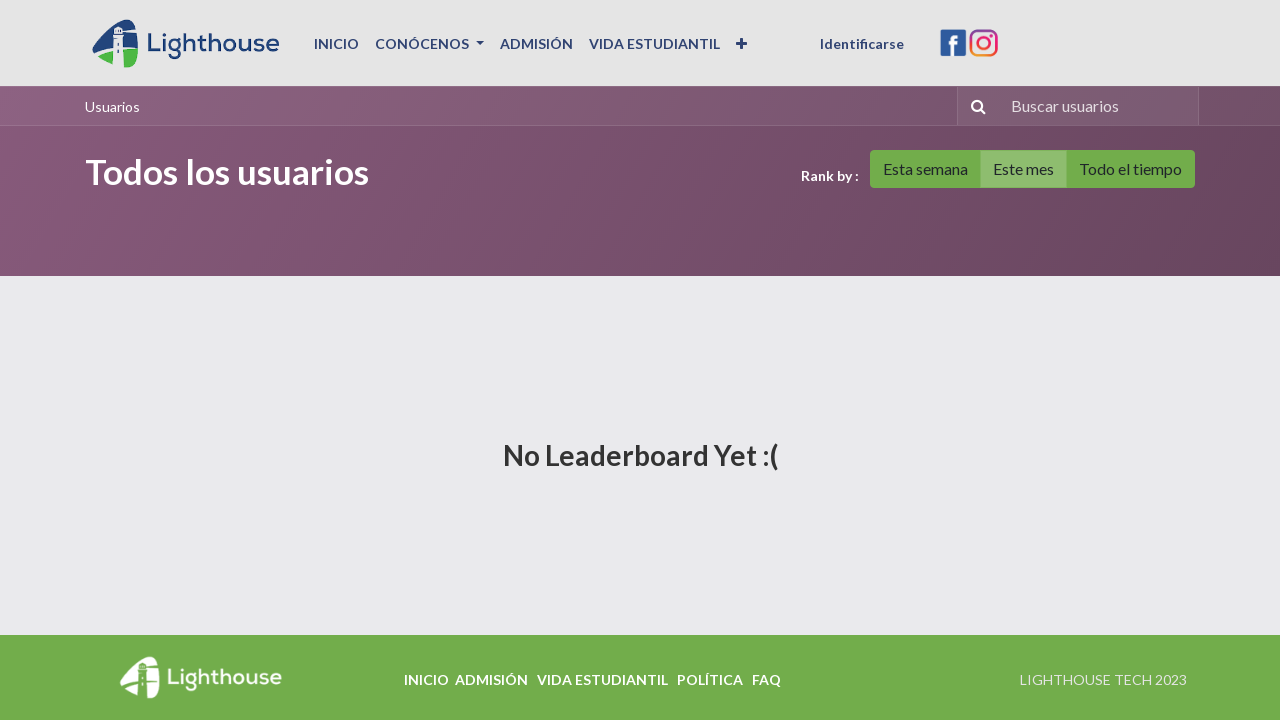

--- FILE ---
content_type: text/html; charset=utf-8
request_url: https://www.lighthouse.edu.mx/profile/users?group_by=month
body_size: 5909
content:
<!DOCTYPE html>
        
        
<html lang="es-ES" data-website-id="1" data-main-object="ir.ui.view(2282,)" data-add2cart-redirect="1">
    <head>
        <meta charset="utf-8"/>
        <meta http-equiv="X-UA-Compatible" content="IE=edge,chrome=1"/>
        <title> Users Page | Lighthouse Comunidad Educativa </title>
        <link type="image/x-icon" rel="shortcut icon" href="/web/image/website/1/favicon?unique=5711fa0"/>
        <link rel="preload" href="/web/static/src/libs/fontawesome/fonts/fontawesome-webfont.woff2?v=4.7.0" as="font" crossorigin=""/>
        <link type="text/css" rel="stylesheet" href="/web/assets/18630-3906d61/1/web.assets_frontend.min.css" data-asset-bundle="web.assets_frontend" data-asset-version="3906d61"/>
        <script id="web.layout.odooscript" type="text/javascript">
            var odoo = {
                csrf_token: "ef649ec2505824068ba1fa59fe90a7aa9102aa8fo1800195348",
                debug: "",
            };
        </script>
        <script type="text/javascript">
            odoo.__session_info__ = {"is_admin": false, "is_system": false, "is_website_user": true, "user_id": false, "is_frontend": true, "profile_session": null, "profile_collectors": null, "profile_params": null, "show_effect": true, "bundle_params": {"lang": "en_US", "website_id": 1}, "translationURL": "/website/translations", "cache_hashes": {"translations": "6e9e2ade24ef80616a5f79e386d23523edb77c73"}, "geoip_country_code": null, "geoip_phone_code": null, "lang_url_code": "es"};
            if (!/(^|;\s)tz=/.test(document.cookie)) {
                const userTZ = Intl.DateTimeFormat().resolvedOptions().timeZone;
                document.cookie = `tz=${userTZ}; path=/`;
            }
        </script>
        <script defer="defer" type="text/javascript" src="/web/assets/401-efdeb42/1/web.assets_frontend_minimal.min.js" data-asset-bundle="web.assets_frontend_minimal" data-asset-version="efdeb42"></script>
        <script defer="defer" type="text/javascript" data-src="/web/assets/18631-2b87853/1/web.assets_frontend_lazy.min.js" data-asset-bundle="web.assets_frontend_lazy" data-asset-version="2b87853"></script>
        
        <meta name="facebook-domain-verification" content="wncwtf83cg9udbvgoq9cxys2etta3w"/>
        <meta name="viewport" content="width=device-width, initial-scale=1"/>
        <meta name="generator" content="Odoo"/>
            
        <meta property="og:type" content="website"/>
        <meta property="og:title" content="Users Page | Lighthouse Comunidad Educativa"/>
        <meta property="og:site_name" content="Lighthouse Comunidad Educativa"/>
        <meta property="og:url" content="http://www.lighthouse.edu.mx/profile/users"/>
        <meta property="og:image" content="http://www.lighthouse.edu.mx/web/image/website/1/logo?unique=5711fa0"/>
            
        <meta name="twitter:card" content="summary_large_image"/>
        <meta name="twitter:title" content="Users Page | Lighthouse Comunidad Educativa"/>
        <meta name="twitter:image" content="http://www.lighthouse.edu.mx/web/image/website/1/logo/300x300?unique=5711fa0"/>
        
        <link rel="canonical" href="https://lighthouse.edu.mx/profile/users"/>
        
        <link rel="preconnect" href="https://fonts.gstatic.com/" crossorigin=""/>
        <!-- Google tag (gtag.js) -->
<script async src="https://www.googletagmanager.com/gtag/js?id=G-XW19EBQW8P"></script>
<script>
  window.dataLayer = window.dataLayer || [];
  function gtag(){dataLayer.push(arguments);}
  gtag('js', new Date());  gtag('config', 'G-XW19EBQW8P');
</script>
<!-- Google Tag Manager -->
<script>(function(w,d,s,l,i){w[l]=w[l]||[];w[l].push({'gtm.start':
new Date().getTime(),event:'gtm.js'});var f=d.getElementsByTagName(s)[0],
j=d.createElement(s),dl=l!='dataLayer'?'&l='+l:'';j.async=true;j.src=
'https://www.googletagmanager.com/gtm.js?id='+i+dl;f.parentNode.insertBefore(j,f);
})(window,document,'script','dataLayer','GTM-KK847TDP');</script>
<!-- End Google Tag Manager -->
        <link rel="stylesheet" href="https://cdnjs.cloudflare.com/ajax/libs/Swiper/9.1.1/swiper-bundle.css" integrity="sha512-Ze01E5cRDy3ZSlrfq1xOjnVVuKh8GOC0AUCdBU6bgPQY5qoWzTKqijsLRm1ZONCH7ydBsOz+Z+9jLwz+97MGaQ==" crossorigin="anonymous" referrerpolicy="no-referrer"/>
        <script src="https://cdnjs.cloudflare.com/ajax/libs/Swiper/9.1.1/swiper-bundle.min.js" integrity="sha512-J0i98QZsJc12MkNEyDbinrKKoe7Jiw0rtryAXBesZrVwRkaqgP9QNCPyo5sMZ2jfiJQb+9RIE4I3xNl8fFqQIA==" crossorigin="anonymous" referrerpolicy="no-referrer"></script>
    </head>
    <body class="o_wprofile_body">
        <div id="wrapwrap" class="   ">
                <header id="top" data-anchor="true" data-name="Header" class="  o_header_standard o_hoverable_dropdown">
                    
    <nav data-name="Navbar" class="navbar navbar-expand-lg navbar-light o_colored_level o_cc shadow-sm">
        
            <div id="top_menu_container" class="container justify-content-start justify-content-lg-between">
                
    <a href="/" class="navbar-brand logo me-4">
            
            <span role="img" aria-label="Logo of Lighthouse Comunidad Educativa" title="Lighthouse Comunidad Educativa"><img src="/web/image/website/1/logo/Lighthouse%20Comunidad%20Educativa?unique=5711fa0" class="img img-fluid" width="95" height="40" alt="Lighthouse Comunidad Educativa" loading="lazy"/></span>
        </a>
    
                
                <div id="top_menu_collapse" class="collapse navbar-collapse order-last order-lg-0">
    <ul id="top_menu" class="nav navbar-nav o_menu_loading flex-grow-1">
        
                        
    <li class="nav-item">
        <a role="menuitem" href="/" class="nav-link ">
            <span>INICIO</span>
        </a>
    </li>
    <li class="nav-item dropdown  ">
        <a data-bs-toggle="dropdown" href="#" class="nav-link dropdown-toggle ">
            <span>CONÓCENOS</span>
        </a>
        <ul class="dropdown-menu" role="menu">
    <li class="">
        <a role="menuitem" href="/primaria" class="dropdown-item ">
            <span>PRIMARIA</span>
        </a>
    </li>
    <li class="">
        <a role="menuitem" href="/secundaria" class="dropdown-item ">
            <span>SECUNDARIA</span>
        </a>
    </li>
        </ul>
    </li>
    <li class="nav-item">
        <a role="menuitem" href="/admision" class="nav-link ">
            <span>ADMISIÓN</span>
        </a>
    </li>
    <li class="nav-item">
        <a role="menuitem" href="/vida-estudiantil" class="nav-link ">
            <span>VIDA ESTUDIANTIL</span>
        </a>
    </li>
    <li class="nav-item">
        <a role="menuitem" href="/contactus" class="nav-link ">
            <span>CONTÁCTANOS</span>
        </a>
    </li>
        
            <li class="nav-item mx-lg-3 divider d-none"></li> 
            <li class="o_wsale_my_cart align-self-md-start d-none nav-item mx-lg-3">
                <a href="/shop/cart" class="nav-link">
                    <i class="fa fa-shopping-cart"></i>
                    <sup class="my_cart_quantity badge text-bg-primary" data-order-id="">0</sup>
                </a>
            </li>
        
                        
            <li class="nav-item ms-lg-auto o_no_autohide_item">
                <a href="/web/login" class="nav-link fw-bold">Identificarse</a>
            </li>
                        
        
        
                    
    </ul>

                    
                </div>
                
        <div class="oe_structure oe_structure_solo ms-lg-4">
            <section class="s_text_block o_colored_level pb0 pt0 d-lg-block d-none o_snippet_mobile_invisible" data-snippet="s_text_block" data-name="Text" style="background-image: none;" data-invisible="1">
                <div class="o_container_small" href="https://www.facebook.com/LighthouseComunidadEducativa/">&nbsp;​<a href="https://www.facebook.com/LighthouseComunidadEducativa"><img src="/web/image/1134-dd4fcc6d/vecteezy_facebook-logo-transparent-png_22100195_297.png" alt="" class="img img-fluid o_we_custom_image o_we_image_cropped" data-bs-original-title="" title="" aria-describedby="tooltip135750" data-original-id="1082" data-original-src="/web/image/1082-33367bbd/vecteezy_facebook-logo-transparent-png_22100195_297.png" data-mimetype="image/png" style="width: 11% !important;" data-x="432.8323699421965" data-y="466.1271676300578" data-width="1043.2369942196533" data-height="1009.9421965317919" data-scale-x="1" data-scale-y="1" data-aspect-ratio="0/0" loading="lazy" data-resize-width="128"/></a><a href="https://www.instagram.com/lighthousemexico" data-bs-original-title="" title=""><img src="/web/image/1133-4f70d026/vecteezy_instagram-logo-png_21460402_309.png" alt="" class="img img-fluid o_we_custom_image o_we_image_cropped" data-bs-original-title="" title="" aria-describedby="tooltip650112" data-original-id="1087" data-original-src="/web/image/1087-cd1d4c94/vecteezy_instagram-logo-png_21460402_309.png" data-mimetype="image/png" style="width: 12% !important;" loading="lazy" data-x="426.6666666666667" data-y="493.33333333333337" data-width="1026.6666666666667" data-height="933.3333333333334" data-scale-x="1" data-scale-y="1" data-aspect-ratio="0/0" data-resize-width="128"/></a></div>
            </section>
        </div>
                
    <button type="button" data-bs-toggle="collapse" data-bs-target="#top_menu_collapse" class="navbar-toggler ms-auto">
        <span class="navbar-toggler-icon o_not_editable"></span>
    </button>
            </div>
        
    </nav>
    
        </header>
                <main>
                    
            <div class="h-100 d-flex flex-column">
                <div id="wrap" class="o_wprofile_wrap mt-0 pb-5 ">
        <div class="o_wprofile_all_users_header o_wprofile_gradient mb-n5 pb-5">
        <div class="o_wprofile_all_users_nav">
            <div class="container">
                <div class="row align-items-center justify-content-between">
                    
                    <nav aria-label="barra de migas" class="col d-none d-md-flex">
                        <ol class="breadcrumb bg-transparent mb-0 ps-0 py-0">
                            <li class="breadcrumb-item active">
                                <a href="/profile/users">Usuarios</a>
                            </li>
                        </ol>
                    </nav>

                    <div class="col d-none d-md-flex flex-row align-items-center justify-content-end">
                        
                        <form role="search" method="get" action="/profile/users">
                            <div class="input-group o_wprofile_course_nav_search ms-1 position-relative">
                                <button class="btn btn-link text-white border-1 rounded-0 pe-1 me-2" type="submit" aria-label="Búsqueda" title="Búsqueda">
                                    <i class="fa fa-search border-1"></i>
                                </button>
                                <input type="text" class="form-control border-0 rounded-0 bg-transparent text-white ms-auto" name="search" placeholder="Buscar usuarios"/>
                                <input type="hidden" name="group_by" value="month"/>
                            </div>
                        </form>
                    </div>

                    
                    <div class="col d-md-none py-1 o_wprofile_user_profile_sub_nav_mobile_col">
                        <div class="btn-group w-100 position-relative" role="group" aria-label="Sub-navegación móvil">
                            <div class="btn-group w-100 ms-2">
                                <a class="btn bg-black-25 text-white dropdown-toggle" href="#" role="button" data-bs-toggle="dropdown" aria-haspopup="true" aria-expanded="false">Navegación</a>

                                <ul class="dropdown-menu">
                                    <a class="dropdown-item" href="/">Inicio</a>
                                    <a class="dropdown-item" href="/profile/users">└ Usuarios</a>
                                </ul>
                            </div>

                            <div class="btn-group ms-1 position-static me-2">
                                <a class="btn bg-black-25 text-white dropdown-toggle" href="#" role="button" data-bs-toggle="dropdown" aria-haspopup="true" aria-expanded="false"><i class="fa fa-search"></i></a>
                                <div class="dropdown-menu dropdown-menu-end w-100" style="right: 10px;">
                                    <form class="px-3" role="search" method="get" action="/profile/users">
                                        <div class="input-group">
                                            <input type="text" class="form-control" name="search" placeholder="Buscar usuarios"/>
                                            <button class="btn btn-primary" type="submit" aria-label="Búsqueda" title="Búsqueda">
                                                <i class="fa fa-search"></i>
                                            </button>
                                        </div>
                                    </form>
                                </div>
                            </div>
                        </div>
                    </div>
                </div>
            </div>
        </div>
            <div class="container">
                <h1 class="py-4 text-white d-inline-block">Todos los usuarios</h1>
                <div class="py-4 float-end">
                    <strong class="mb-3 text-white me-2">Rank by :</strong>
                    <div class="mb-3 btn-group">
                        <a class="btn btn-secondary " href="/profile/users?group_by=week">Esta semana</a>
                        <a class="btn btn-secondary active" href="/profile/users?group_by=month">Este mes</a>
                        <a class="btn btn-secondary " href="/profile/users">Todo el tiempo</a>
                    </div>
                </div>
            </div>
        </div>
                </div>
                    <h2 class="text-black m-auto">No Leaderboard Yet :(</h2>
            </div>
        
                </main>
                <footer id="bottom" data-anchor="true" data-name="Footer" class="o_footer o_colored_level o_cc ">
                    <div id="footer" class="oe_structure oe_structure_solo" style="">
            
            
            <section class="s_text_block pb0 pt0" data-snippet="s_text_block" data-name="Text" style="background-image: none;">
                <div class="container">
                    <div class="row align-items-center">
                        <div class="o_colored_level col-lg-3 pb0">
                            <a href="/" class="o_footer_logo logo" data-bs-original-title="" title="">
                                <img src="/web/image/1364-3ab3de8d/logo%20footer.png" alt="" class="img-fluid img o_we_custom_image o_we_image_cropped" data-original-id="665" data-original-src="/web/image/665-e9dd2ded/logo%20footer.png" data-mimetype="image/png" loading="lazy" style="padding: 10px; animation-play-state: paused; transition: none 0s ease 0s; transform: scaleX(0.86) scaleY(0.87); width: 100% !important;" data-bs-original-title="" title="" aria-describedby="tooltip996615" data-x="0.3436634264494243" data-y="11.415054803145559" data-width="252.6563365735506" data-height="70.47872410824425" data-scale-x="1" data-scale-y="1" data-aspect-ratio="0/0"/>
                            </a>
                        </div>
                        <div class="pb16 text-end o_colored_level col-lg-5 d-lg-block d-none o_snippet_mobile_invisible o_we_force_no_transition" style="" data-invisible="1">
                            <ul class="list-inline mb-0" style="text-align: center;"><br/><li class="list-inline-item"><a href="/" data-bs-original-title="" title=""><strong>INICIO</strong></a>&nbsp; <strong><a href="/admision" data-bs-original-title="" title="">ADMISIÓN</a></strong>&nbsp; &nbsp;<a href="/vida-estudiantil"><strong>VIDA ESTUDIANTIL&nbsp;</strong></a> &nbsp;<strong><a href="/politica-de-privacidad">POLÍTICA</a></strong>&nbsp; &nbsp;<strong><a href="/forum/ayuda-1/faq">FAQ</a></strong><br/></li>
                            </ul>
                        </div><div class="pb16 text-end o_colored_level col-lg-4 d-lg-block d-none o_snippet_mobile_invisible" data-invisible="1" style="">
                            <ul class="list-inline mb-0"><br/><li class="list-inline-item"><a href="/" data-bs-original-title="" title=""><font class="text-o-color-4">L</font></a>IGHTHOUSE TECH 2023</li><li class="list-inline-item"><br/></li>
                            </ul>
                        </div>
                    </div>
                </div>
            </section>
        </div>
                </footer>
            </div>
                    <script>
            
                window.addEventListener('load', function () {
                    odoo.define('im_livechat.loaderData', function() {
                        return {
                            isAvailable: false,
                            serverUrl: "https://lighthouse.edu.mx",
                            options: {},
                        };
                    });
                });
            
                    </script>
        <!-- Google Tag Manager (noscript) -->
<noscript><iframe src="https://www.googletagmanager.com/ns.html?id=GTM-KK847TDP"
height="0" width="0" style="display:none;visibility:hidden"></iframe></noscript>
<!-- End Google Tag Manager (noscript) -->
        </body>
</html>

--- FILE ---
content_type: application/javascript; charset=utf-8
request_url: https://www.lighthouse.edu.mx/web/assets/401-efdeb42/1/web.assets_frontend_minimal.min.js
body_size: 22222
content:

/* /web/static/src/legacy/js/promise_extension.js */
(function(){var _catch=Promise.prototype.catch;Promise.prototype.guardedCatch=function(onRejected){return _catch.call(this,function(reason){const error=(reason instanceof Error&&"cause"in reason)?reason.cause:reason;if(!error||!(error instanceof Error)){if(onRejected){onRejected.call(this,reason);}}
return Promise.reject(reason);});};})();;

/* /web/static/src/boot.js */
(function(){"use strict";var jobUID=Date.now();var jobs=[];var factories=Object.create(null);var jobDeps=[];var jobPromises=[];var services=Object.create({});var commentRegExp=/(\/\*([\s\S]*?)\*\/|([^:]|^)\/\/(.*)$)/gm;var cjsRequireRegExp=/[^.]\s*require\s*\(\s*["']([^'"\s]+)["']\s*\)/g;if(!globalThis.odoo){globalThis.odoo={};}
var odoo=globalThis.odoo;var debug=odoo.debug;var didLogInfoResolve;var didLogInfoPromise=new Promise(function(resolve){didLogInfoResolve=resolve;});odoo.remainingJobs=jobs;odoo.__DEBUG__={didLogInfo:didLogInfoPromise,getDependencies:function(name,transitive){var deps=name instanceof Array?name:[name];var changed;do{changed=false;jobDeps.forEach(function(dep){if(deps.indexOf(dep.to)>=0&&deps.indexOf(dep.from)<0){deps.push(dep.from);changed=true;}});}while(changed&&transitive);return deps;},getDependents:function(name){return jobDeps.filter(function(dep){return dep.from===name;}).map(function(dep){return dep.to;});},getWaitedJobs:function(){return jobs.map(function(job){return job.name;}).filter(function(item,index,self){return self.indexOf(item)===index;});},getMissingJobs:function(){var self=this;var waited=this.getWaitedJobs();var missing=[];waited.forEach(function(job){self.getDependencies(job).forEach(function(job){if(!(job in self.services)){missing.push(job);}});});return missing.filter(function(item,index,self){return self.indexOf(item)===index;}).filter(function(item){return waited.indexOf(item)<0;}).filter(function(job){return!job.error;});},getFailedJobs:function(){return jobs.filter(function(job){return!!job.error;});},processJobs:function(){var job;function processJob(job){var require=makeRequire(job);var jobExec;function onError(e){job.error=e;console.error(`Error while loading ${job.name}: ${e.message}`,e);Promise.reject(e);}
var def=new Promise(function(resolve){try{jobExec=job.factory.call(null,require);jobs.splice(jobs.indexOf(job),1);}catch(e){onError(e);}
if(!job.error){Promise.resolve(jobExec).then(function(data){services[job.name]=data;resolve();odoo.__DEBUG__.processJobs();}).guardedCatch(function(e){job.rejected=e||true;jobs.push(job);}).catch(function(e){if(e instanceof Error){onError(e);}
resolve();});}else{resolve();}});jobPromises.push(def);def.then(job.resolve);}
function isReady(job){return(!job.error&&!job.rejected&&job.factory.deps.every(function(name){return name in services;}));}
function makeRequire(job){var deps={};Object.keys(services).filter(function(item){return job.deps.indexOf(item)>=0;}).forEach(function(key){deps[key]=services[key];});return function require(name){if(!(name in deps)){console.error("Undefined dependency: ",name);}
return deps[name];};}
while(jobs.length){job=undefined;for(var i=0;i<jobs.length;i++){if(isReady(jobs[i])){job=jobs[i];break;}}
if(!job){break;}
processJob(job);}
return services;},factories:factories,services:services,};odoo.define=function(){var args=Array.prototype.slice.call(arguments);var name=typeof args[0]==="string"?args.shift():"__odoo_job"+jobUID++;var factory=args[args.length-1];var deps;if(args[0]instanceof Array){deps=args[0];}else{deps=[];factory.toString().replace(commentRegExp,"").replace(cjsRequireRegExp,function(match,dep){deps.push(dep);});}
if(!(deps instanceof Array)){throw new Error("Dependencies should be defined by an array",deps);}
if(typeof factory!=="function"){throw new Error("Factory should be defined by a function",factory);}
if(typeof name!=="string"){throw new Error("Invalid name definition (should be a string",name);}
if(name in factories){throw new Error("Service "+name+" already defined");}
factory.deps=deps;factories[name]=factory;let promiseResolve;const promise=new Promise((resolve)=>{promiseResolve=resolve;});jobs.push({name:name,factory:factory,deps:deps,resolve:promiseResolve,promise:promise,});deps.forEach(function(dep){jobDeps.push({from:dep,to:name});});odoo.__DEBUG__.processJobs();};odoo.log=function(){var missing=[];var failed=[];var cycle=null;if(jobs.length){var debugJobs={};var rejected=[];var rejectedLinked=[];var job;var jobdep;for(var k=0;k<jobs.length;k++){debugJobs[jobs[k].name]=job={dependencies:jobs[k].deps,dependents:odoo.__DEBUG__.getDependents(jobs[k].name),name:jobs[k].name,};if(jobs[k].error){job.error=jobs[k].error;}
if(jobs[k].rejected){job.rejected=jobs[k].rejected;rejected.push(job.name);}
var deps=odoo.__DEBUG__.getDependencies(job.name);for(var i=0;i<deps.length;i++){if(job.name!==deps[i]&&!(deps[i]in services)){jobdep=debugJobs[deps[i]];if(!jobdep&&deps[i]in factories){for(var j=0;j<jobs.length;j++){if(jobs[j].name===deps[i]){jobdep=jobs[j];break;}}}
if(jobdep&&jobdep.rejected){if(!job.rejected){job.rejected=[];rejectedLinked.push(job.name);}
job.rejected.push(deps[i]);}else{if(!job.missing){job.missing=[];}
job.missing.push(deps[i]);}}}}
missing=odoo.__DEBUG__.getMissingJobs();failed=odoo.__DEBUG__.getFailedJobs();var unloaded=Object.keys(debugJobs).map(function(key){return debugJobs[key];}).filter(function(job){return job.missing;});if(debug||failed.length||unloaded.length){var log=globalThis.console[!failed.length||!unloaded.length?"info":"error"].bind(globalThis.console);log((failed.length?"error":unloaded.length?"warning":"info")+": Some modules could not be started");if(missing.length){log("Missing dependencies:    ",missing);}
if(failed.length){log("Failed modules:          ",failed.map(function(fail){return fail.name;}));}
if(rejected.length){log("Rejected modules:        ",rejected);}
if(rejectedLinked.length){log("Rejected linked modules: ",rejectedLinked);}
if(unloaded.length){cycle=findCycle(unloaded);if(cycle){console.error("Cyclic dependencies: "+cycle);}
log("Non loaded modules:      ",unloaded.map(function(unload){return unload.name;}));}
if(debug&&Object.keys(debugJobs).length){log("Debug:                   ",debugJobs);}}}
odoo.__DEBUG__.jsModules={missing:missing,failed:failed.map((mod)=>mod.name),unloaded:unloaded?unloaded.map((mod)=>mod.name):[],cycle,};didLogInfoResolve(true);};odoo.ready=async function(serviceName){function match(name){return typeof serviceName==="string"?name===serviceName:serviceName.test(name);}
await Promise.all(jobs.filter((job)=>match(job.name)).map((job)=>job.promise));return Object.keys(factories).filter(match).length;};odoo.runtimeImport=function(moduleName){if(!(moduleName in services)){throw new Error(`Service "${moduleName} is not defined or isn't finished loading."`);}
return services[moduleName];};globalThis.addEventListener("load",function logWhenLoaded(){const len=jobPromises.length;Promise.all(jobPromises).then(function(){if(len===jobPromises.length){odoo.log();}else{logWhenLoaded();}});});function findCycle(jobs){const dependencyGraph=new Map();for(const job of jobs){dependencyGraph.set(job.name,job.dependencies);}
function visitJobs(jobs,visited=new Set()){for(const job of jobs){const result=visitJob(job,visited);if(result){return result;}}
return null;}
function visitJob(job,visited){if(visited.has(job)){const jobs=Array.from(visited).concat([job]);const index=jobs.indexOf(job);return jobs.slice(index).map((j)=>`"${j}"`).join(" => ");}
const deps=dependencyGraph.get(job);return deps?visitJobs(deps,new Set(visited).add(job)):null;}
return visitJobs(jobs.map((j)=>j.name));}})();;

/* /web/static/src/session.js */
odoo.define('@web/session',async function(require){'use strict';let __exports={};const session=__exports.session=odoo.__session_info__||{};delete odoo.__session_info__;return __exports;});;

/* /web/static/src/legacy/js/core/cookie_utils.js */
odoo.define('web.utils.cookies',function(require){"use strict";const utils={getCookie(cookieName){var cookies=document.cookie?document.cookie.split('; '):[];for(var i=0,l=cookies.length;i<l;i++){var parts=cookies[i].split('=');var name=parts.shift();var cookie=parts.join('=');if(cookieName&&cookieName===name){if(cookie.startsWith('"')){if(cookie.includes('\\')){throw new Error(`Cookie value contains unknown characters ${cookie}`)}
cookie=cookie.slice(1,-1);}
return cookie;}}
return"";},isAllowedCookie(type){return true;},setCookie(name,value,ttl=31536000,type='required'){ttl=utils.isAllowedCookie(type)?ttl||24*60*60*365:-1;document.cookie=[`${name}=${value}`,'path=/',`max-age=${ttl}`,`expires=${new Date(new Date().getTime() + ttl * 1000).toGMTString()}`,].join(';');},deleteCookie(name){document.cookie=[`${name}=`,'path=/',`max-age=-1`,`expires=${new Date(new Date().getTime() - 1000).toGMTString()}`,].join(';');},};return utils;});;

/* /web/static/src/legacy/js/core/menu.js */
odoo.define('@web/legacy/js/core/menu',async function(require){'use strict';let __exports={};const BREAKPOINT_SIZES={sm:'575',md:'767',lg:'991',xl:'1199',xxl:'1399'};__exports.initAutoMoreMenu=initAutoMoreMenu;async function initAutoMoreMenu(el,options){if(!el){return;}
const navbar=el.closest('.navbar');const[breakpoint='md']=navbar?Object.keys(BREAKPOINT_SIZES).filter(suffix=>navbar.classList.contains(`navbar-expand-${suffix}`)):[];const isNoHamburgerMenu=!!navbar&&navbar.classList.contains('navbar-expand');options=Object.assign({unfoldable:'none',maxWidth:false,minSize:BREAKPOINT_SIZES[breakpoint],images:[],loadingStyleClasses:[],},options||{});const isUserNavbar=el.parentElement.classList.contains('o_main_navbar');const dropdownSubMenuClasses=['show','border-0','position-static'];const dropdownToggleClasses=['h-auto','py-2','text-secondary'];const autoMarginLeftRegex=/\bm[sx]?(?:-(?:sm|md|lg|xl|xxl))?-auto\b/;const autoMarginRightRegex=/\bm[ex]?(?:-(?:sm|md|lg|xl|xxl))?-auto\b/;var extraItemsToggle=null;let debounce;const afterFontsloading=new Promise((resolve)=>{if(document.fonts){document.fonts.ready.then(resolve);}else{setTimeout(resolve,150);}});afterFontsloading.then(_adapt);if(options.images.length){await _afterImagesLoading(options.images);_adapt();}
const debouncedAdapt=()=>{clearTimeout(debounce);debounce=setTimeout(_adapt,250);};window.addEventListener('resize',debouncedAdapt);el.addEventListener('dom:autoMoreMenu:adapt',_adapt);el.addEventListener('dom:autoMoreMenu:destroy',destroy,{once:true});function _restore(){if(!extraItemsToggle){return;}
[...extraItemsToggle.querySelector('.dropdown-menu').children].forEach((item)=>{if(!isUserNavbar){item.classList.add('nav-item');const itemLink=item.querySelector('.dropdown-item');itemLink.classList.remove('dropdown-item');itemLink.classList.add('nav-link');}else{item.classList.remove('dropdown-item');const dropdownSubMenu=item.querySelector('.dropdown-menu');const dropdownSubMenuButton=item.querySelector('.dropdown-toggle');if(dropdownSubMenu){dropdownSubMenu.classList.remove(...dropdownSubMenuClasses);}
if(dropdownSubMenuButton){dropdownSubMenuButton.classList.remove(...dropdownToggleClasses);}}
el.insertBefore(item,extraItemsToggle);});extraItemsToggle.remove();extraItemsToggle=null;}
function _adapt(){if(options.loadingStyleClasses.length){el.classList.add(...options.loadingStyleClasses);}
_restore();if(!el.getClientRects().length||el.closest('.show')||(window.matchMedia(`(max-width: ${options.minSize}px)`).matches&&!isNoHamburgerMenu)){return _endAutoMoreMenu();}
let unfoldableItems=[];const items=[...el.children].filter((node)=>{if(node.matches&&!node.matches(options.unfoldable)){return true;}
unfoldableItems.push(node);return false;});var nbItems=items.length;var menuItemsWidth=items.reduce((sum,el)=>sum+computeFloatOuterWidthWithMargins(el,true,true,false),0);let maxWidth=0;if(options.maxWidth){maxWidth=options.maxWidth();}
if(!maxWidth){maxWidth=computeFloatOuterWidthWithMargins(el,true,true,true);var style=window.getComputedStyle(el);maxWidth-=(parseFloat(style.paddingLeft)+parseFloat(style.paddingRight)+parseFloat(style.borderLeftWidth)+parseFloat(style.borderRightWidth));maxWidth-=unfoldableItems.reduce((sum,el)=>sum+computeFloatOuterWidthWithMargins(el,true,true,false),0);}
if(maxWidth-menuItemsWidth>=-0.001){return _endAutoMoreMenu();}
const dropdownMenu=_addExtraItemsButton(items[nbItems-1].nextElementSibling);menuItemsWidth+=computeFloatOuterWidthWithMargins(extraItemsToggle,true,true,false);do{menuItemsWidth-=computeFloatOuterWidthWithMargins(items[--nbItems],true,true,false);}while(!(maxWidth-menuItemsWidth>=-0.001)&&(nbItems>0));const extraItems=items.slice(nbItems);extraItems.forEach((el)=>{if(!isUserNavbar){const navLink=el.querySelector('.nav-link, a');el.classList.remove('nav-item');navLink.classList.remove('nav-link');navLink.classList.add('dropdown-item');navLink.classList.toggle('active',el.classList.contains('active'));}else{const dropdownSubMenu=el.querySelector('.dropdown-menu');const dropdownSubMenuButton=el.querySelector('.dropdown-toggle');el.classList.add('dropdown-item','p-0');if(dropdownSubMenu){dropdownSubMenu.classList.add(...dropdownSubMenuClasses);}
if(dropdownSubMenuButton){dropdownSubMenuButton.classList.add(...dropdownToggleClasses);}}
dropdownMenu.appendChild(el);});_endAutoMoreMenu();}
function computeFloatOuterWidthWithMargins(el,mLeft,mRight,considerAutoMargins){var rect=el.getBoundingClientRect();var style=window.getComputedStyle(el);var outerWidth=rect.right-rect.left;const isRTL=style.direction==='rtl';if(mLeft!==false&&(considerAutoMargins||!(isRTL?autoMarginRightRegex:autoMarginLeftRegex).test(el.getAttribute('class')))){outerWidth+=parseFloat(style.marginLeft);}
if(mRight!==false&&(considerAutoMargins||!(isRTL?autoMarginLeftRegex:autoMarginRightRegex).test(el.getAttribute('class')))){outerWidth+=parseFloat(style.marginRight);}
return isNaN(outerWidth)?0:outerWidth;}
function _addExtraItemsButton(target){let dropdownMenu=document.createElement('div');extraItemsToggle=dropdownMenu.cloneNode();const extraItemsToggleIcon=document.createElement('i');const extraItemsToggleLink=document.createElement('a');dropdownMenu.className='dropdown-menu';extraItemsToggle.className='nav-item dropdown o_extra_menu_items';extraItemsToggleIcon.className='fa fa-plus';Object.entries({role:'button',href:'#',class:'nav-link dropdown-toggle o-no-caret','data-bs-toggle':'dropdown','aria-expanded':false,}).forEach(([key,value])=>{extraItemsToggleLink.setAttribute(key,value);});extraItemsToggleLink.appendChild(extraItemsToggleIcon);extraItemsToggle.appendChild(extraItemsToggleLink);extraItemsToggle.appendChild(dropdownMenu);el.insertBefore(extraItemsToggle,target);return dropdownMenu;}
function destroy(){_restore();window.removeEventListener('resize',debouncedAdapt);el.removeEventListener('dom:autoMoreMenu:adapt',_adapt);}
function _afterImagesLoading(images){const defs=images.map((image)=>{if(image.complete||!image.getClientRects().length){return null;}
return new Promise(function(resolve,reject){if(!image.width){image.classList.add('o_menu_image_placeholder');}
image.addEventListener('load',()=>{image.classList.remove('o_menu_image_placeholder');resolve();});});});return Promise.all(defs);}
function _endAutoMoreMenu(){el.classList.remove(...options.loadingStyleClasses);}}
__exports.destroyAutoMoreMenu=destroyAutoMoreMenu;function destroyAutoMoreMenu(el){el.dispatchEvent(new Event('dom:autoMoreMenu:destroy'));}
return __exports;});;

/* /web/static/src/legacy/js/public/lazyloader.js */
odoo.define('web.public.lazyloader',function(require){'use strict';var blockEvents=['submit','click'];var blockFunction=function(ev){ev.preventDefault();ev.stopImmediatePropagation();};var waitingLazy=false;function waitLazy(){if(waitingLazy){return;}
waitingLazy=true;var lazyEls=document.querySelectorAll('.o_wait_lazy_js');for(var i=0;i<lazyEls.length;i++){var element=lazyEls[i];blockEvents.forEach(function(evType){element.addEventListener(evType,blockFunction);});}
document.body.classList.add('o_lazy_js_waiting');}
function stopWaitingLazy(){if(!waitingLazy){return;}
waitingLazy=false;var lazyEls=document.querySelectorAll('.o_wait_lazy_js');for(var i=0;i<lazyEls.length;i++){var element=lazyEls[i];blockEvents.forEach(function(evType){element.removeEventListener(evType,blockFunction);});element.classList.remove('o_wait_lazy_js');}
document.body.classList.remove('o_lazy_js_waiting');}
if(document.readyState!=='loading'){waitLazy();}else{document.addEventListener('DOMContentLoaded',function(){waitLazy();});}
var doResolve=null;var _allScriptsLoaded=new Promise(function(resolve){if(doResolve){resolve();}else{doResolve=resolve;}}).then(function(){stopWaitingLazy();});if(document.readyState==='complete'){setTimeout(_loadScripts,0);}else{window.addEventListener('load',function(){setTimeout(_loadScripts,0);});}
function _loadScripts(scripts,index){if(scripts===undefined){scripts=document.querySelectorAll('script[data-src]');}
if(index===undefined){index=0;}
if(index>=scripts.length){if(typeof doResolve==='function'){doResolve();}else{doResolve=true;}
return;}
var script=scripts[index];script.addEventListener('load',_loadScripts.bind(this,scripts,index+1));script.src=script.dataset.src;script.removeAttribute('data-src');}
return{loadScripts:_loadScripts,allScriptsLoaded:_allScriptsLoaded,};});;

/* /web_editor/static/src/js/frontend/loader_loading.js */
(function(){'use strict';document.addEventListener('DOMContentLoaded',()=>{var textareaEls=document.querySelectorAll('textarea.o_wysiwyg_loader');for(var i=0;i<textareaEls.length;i++){var textarea=textareaEls[i];var wrapper=document.createElement('div');wrapper.classList.add('position-relative','o_wysiwyg_textarea_wrapper');var loadingElement=document.createElement('div');loadingElement.classList.add('o_wysiwyg_loading');var loadingIcon=document.createElement('i');loadingIcon.classList.add('text-600','text-center','fa','fa-circle-o-notch','fa-spin','fa-2x');loadingElement.appendChild(loadingIcon);wrapper.appendChild(loadingElement);textarea.parentNode.insertBefore(wrapper,textarea);wrapper.insertBefore(textarea,loadingElement);}});})();;

/* /website/static/src/js/content/inject_dom.js */
odoo.define('@website/js/content/inject_dom',async function(require){'use strict';let __exports={};const{getCookie}=require('web.utils.cookies');const{session}=require('@web/session');document.addEventListener('DOMContentLoaded',()=>{const htmlEl=document.documentElement;const cookieNamesToDataNames={'utm_source':'utmSource','utm_medium':'utmMedium','utm_campaign':'utmCampaign',};for(const[name,dsName]of Object.entries(cookieNamesToDataNames)){const cookie=getCookie(`odoo_${name}`);if(cookie){htmlEl.dataset[dsName]=cookie.replace(/(^["']|["']$)/g,'');}}
const country=session.geoip_country_code;if(country){htmlEl.dataset.country=country;}
htmlEl.dataset.logged=!session.is_website_user;const styleEl=document.createElement('style');styleEl.id="conditional_visibility";document.head.appendChild(styleEl);const conditionalEls=document.querySelectorAll('[data-visibility="conditional"]');for(const conditionalEl of conditionalEls){const selectors=conditionalEl.dataset.visibilitySelectors;styleEl.sheet.insertRule(`${selectors} { display: none !important; }`);}
for(const conditionalEl of conditionalEls){conditionalEl.classList.remove('o_conditional_hidden');}});return __exports;});;

/* /website/static/src/js/content/auto_hide_menu.js */
odoo.define('@website/js/content/auto_hide_menu',async function(require){'use strict';let __exports={};const{initAutoMoreMenu}=require('@web/legacy/js/core/menu');document.addEventListener('DOMContentLoaded',async()=>{const header=document.querySelector('header#top');if(header){const topMenu=header.querySelector('#top_menu');if(header.classList.contains('o_no_autohide_menu')){topMenu.classList.remove('o_menu_loading');return;}
const unfoldable='.divider, .divider ~ li, .o_no_autohide_item, .js_language_selector';const excludedImagesSelector='.o_mega_menu, .o_offcanvas_logo_container, .o_lang_flag';const excludedImages=[...header.querySelectorAll(excludedImagesSelector)];const images=[...header.querySelectorAll('img')].filter((img)=>{excludedImages.forEach(node=>{if(node.contains(img)){return false;}});return img.matches&&!img.matches(excludedImagesSelector);});initAutoMoreMenu(topMenu,{unfoldable:unfoldable,images:images,loadingStyleClasses:['o_menu_loading']});}});return __exports;});;

/* /website/static/src/js/content/redirect.js */
odoo.define('@website/js/content/redirect',async function(require){'use strict';let __exports={};const{session}=require('@web/session');document.addEventListener('DOMContentLoaded',()=>{if(session.is_website_user){return;}
if(!window.frameElement){const frontendToBackendNavEl=document.querySelector('.o_frontend_to_backend_nav');if(frontendToBackendNavEl){frontendToBackendNavEl.classList.add('d-flex');frontendToBackendNavEl.classList.remove('d-none');}
const currentUrl=new URL(window.location.href);currentUrl.pathname=`/@${currentUrl.pathname}`;if(currentUrl.searchParams.get('enable_editor')||currentUrl.searchParams.get('edit_translations')){document.body.innerHTML='';window.location.replace(currentUrl.href);return;}
const backendEditBtnEl=document.querySelector('.o_frontend_to_backend_edit_btn');if(backendEditBtnEl){backendEditBtnEl.href=currentUrl.href;}}else{const backendUserDropdownLinkEl=document.getElementById('o_backend_user_dropdown_link');if(backendUserDropdownLinkEl){backendUserDropdownLinkEl.classList.add('d-none');backendUserDropdownLinkEl.classList.remove('d-flex');}
window.frameElement.dispatchEvent(new CustomEvent('OdooFrameContentLoaded'));}});return __exports;});;

/* /website/static/src/js/content/adapt_content.js */
odoo.define('@website/js/content/adapt_content',async function(require){'use strict';let __exports={};document.addEventListener('DOMContentLoaded',()=>{const htmlEl=document.documentElement;const editTranslations=!!htmlEl.dataset.edit_translations;if(editTranslations){[...document.querySelectorAll('textarea')].map(textarea=>{if(textarea.value.indexOf('data-oe-translation-initial-sha')!==-1){textarea.classList.add('o_text_content_invisible');}});}});return __exports;});